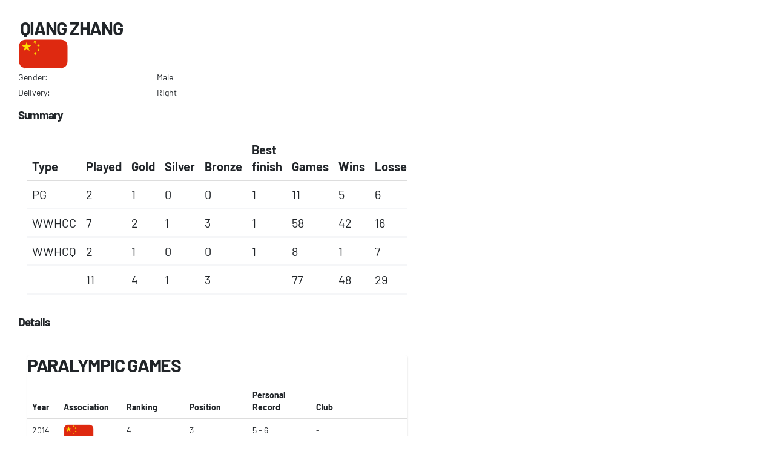

--- FILE ---
content_type: text/html; charset=utf-8
request_url: http://results.worldcurling.org/Person/Print/5059
body_size: 2406
content:
<!DOCTYPE html>
<html>
    <head>

        <meta charset="utf-8" />
        <meta name="keywords" content="Curling, Championship, Championships, Results, Statistics, Records, World, European">
        <meta name="description" content="World Curling, results and statistics." />
        <meta name="viewport" content="width=device-width, initial-scale=1.0">

        <title>Print</title>

        <link href="/Content/WCF.css" rel="stylesheet"/>
<link href="/Content/bootstrap.min.css" rel="stylesheet"/>
<link href="/Content/bootflat/css/bootflat.min.css" rel="stylesheet"/>
<link href="/Content/site.css" rel="stylesheet"/>
<link href="/Content/Gridmvc.css" rel="stylesheet"/>


        <script type="text/javascript">
            var appInsights = window.appInsights || function (config) {
                function s(config) { t[config] = function () { var i = arguments; t.queue.push(function () { t[config].apply(t, i) }) } } var t = { config: config }, r = document, f = window, e = "script", o = r.createElement(e), i, u; for (o.src = config.url || "//az416426.vo.msecnd.net/scripts/a/ai.0.js", r.getElementsByTagName(e)[0].parentNode.appendChild(o), t.cookie = r.cookie, t.queue = [], i = ["Event", "Exception", "Metric", "PageView", "Trace"]; i.length;) s("track" + i.pop()); return config.disableExceptionTracking || (i = "onerror", s("_" + i), u = f[i], f[i] = function (config, r, f, e, o) { var s = u && u(config, r, f, e, o); return s !== !0 && t["_" + i](config, r, f, e, o), s }), t
            }({
                instrumentationKey: "2c4edb7c-e14b-4fea-9efa-a826d8a56830"
            });

            window.appInsights = appInsights;
            appInsights.trackPageView();
        </script>

        <script src="/Scripts/modernizr-2.8.3.js"></script>


    </head>

    <body style="background-color: #FFFFFF; padding-top: 20px; width:19cm">
        <div class="body-content">
            


<div class="validation-summary-valid alert-warning" data-valmsg-summary="true"><ul><li style="display:none"></li>
</ul></div>


<div class="col-xs-12 row">
    <h3>Qiang Zhang</h3>
</div>

<div class="col-xs-12">
</div>

<div class="col-xs-12">
    <p>
<img alt="Flag for China" height="50" src="/Content/images/wcf-flags/CHN.png" />            &nbsp;
    </p>
</div>

<div class="col-xs-4">
    <!-- Birth date can be shown -->
    <!-- The person is deceased -->
</div>

<div class="col-xs-8">
    
</div>

<div class="col-xs-4">
    Gender:&nbsp;
</div>

<div class="col-xs-8">
    Male
</div>

<div class="col-xs-4">
    Delivery:&nbsp;
</div>

<div class="col-xs-8">
    Right
</div>


    <div class="col-xs-12">
        <h4>Summary</h4>
        <div class="col-md-12">
    <div class="validation-summary-valid alert-warning" data-valmsg-summary="true"><ul><li style="display:none"></li>
</ul></div>
    <div class="table-responsive">
        <table class="table bigger-text">

            <thead>
                <tr>
                    <th>Type</th>
                    <th>Played</th>
                    <th>Gold</th>
                    <th>Silver</th>
                    <th>Bronze</th>
                    <th>Best finish</th>
                    <th>Games</th>
                    <th>Wins</th>
                    <th>Losses</th>
                </tr>
            </thead>

            <tbody>
                    <tr>
                        <td>PG   </td>
                        <td>2</td>
                        <td>1</td>
                        <td>0</td>
                        <td>0</td>
                        <td>
1                    </td>
                    <td>11</td>
                    <td>5</td>
                    <td>6</td>
                </tr>
                    <tr>
                        <td>WWHCC</td>
                        <td>7</td>
                        <td>2</td>
                        <td>1</td>
                        <td>3</td>
                        <td>
1                    </td>
                    <td>58</td>
                    <td>42</td>
                    <td>16</td>
                </tr>
                    <tr>
                        <td>WWHCQ</td>
                        <td>2</td>
                        <td>1</td>
                        <td>0</td>
                        <td>0</td>
                        <td>
1                    </td>
                    <td>8</td>
                    <td>1</td>
                    <td>7</td>
                </tr>
                <tr style="background-color: lightgray">
                    <td>&nbsp;</td>
                    <td>11</td>
                    <td>4</td>
                    <td>1</td>
                    <td>3</td>
                    <td>&nbsp;</td>
                    <td>77</td>
                    <td>48</td>
                    <td>29</td>
                </tr>
            </tbody>
        </table>
    </div>
</div>
    </div>
    <div class="col-xs-12">
        <h4>Details</h4>
        <div class="col-md-12">
    <div class="validation-summary-valid alert-warning" data-valmsg-summary="true"><ul><li style="display:none"></li>
</ul></div>
    <div class="panel panel-default">
            <h3>Paralympic Games</h3>
            <p>
                <div class="table-responsive">
                    <table class="table">

                        <thead>
                            <tr>
                                <th class="col-md-1">Year</th>
                                <th class="col-md-2">Association</th>
                                <th class="col-md-2">Ranking</th>
                                <th class="col-md-2">Position</th>
                                <th class="col-md-2">Personal Record</th>
                                <th class="col-md-3">Club</th>
                            </tr>
                        </thead>

                        <tbody>
                                <tr>
                                    <td class="col-md-1">
2014                                    </td>
                                    <td class="col-md-2"><img alt="Flag for China" height="30" src="/Content/images/wcf-flags/CHN.png" /></td>
                                    <td class="col-md-2">


4                                    </td>
                                    <td class="col-md-2">3</td>
                                    <td class="col-md-2">5&nbsp;-&nbsp;6</td>
                                    <td class="col-md-3">
                                        -
                                </td>

                                </tr>
                                <tr>
                                    <td class="col-md-1">
2018                                    </td>
                                    <td class="col-md-2"><img alt="Flag for China" height="30" src="/Content/images/wcf-flags/CHN.png" /></td>
                                    <td class="col-md-2">


1                                    </td>
                                    <td class="col-md-2">A</td>
                                    <td class="col-md-2">0&nbsp;-&nbsp;0</td>
                                    <td class="col-md-3">
                                        -
                                </td>

                                </tr>
                        </tbody>
                    </table>
                </div>
            </p>
            <h3>World Wheelchair Curling Championships</h3>
            <p>
                <div class="table-responsive">
                    <table class="table">

                        <thead>
                            <tr>
                                <th class="col-md-1">Year</th>
                                <th class="col-md-2">Association</th>
                                <th class="col-md-2">Ranking</th>
                                <th class="col-md-2">Position</th>
                                <th class="col-md-2">Personal Record</th>
                                <th class="col-md-3">Club</th>
                            </tr>
                        </thead>

                        <tbody>
                                <tr>
                                    <td class="col-md-1">
2011                                    </td>
                                    <td class="col-md-2"><img alt="Flag for China" height="30" src="/Content/images/wcf-flags/CHN.png" /></td>
                                    <td class="col-md-2">


5                                    </td>
                                    <td class="col-md-2">A</td>
                                    <td class="col-md-2">0&nbsp;-&nbsp;0</td>
                                    <td class="col-md-3">
                                        -
                                </td>

                                </tr>
                                <tr>
                                    <td class="col-md-1">
2012                                    </td>
                                    <td class="col-md-2"><img alt="Flag for China" height="30" src="/Content/images/wcf-flags/CHN.png" /></td>
                                    <td class="col-md-2">


3                                    </td>
                                    <td class="col-md-2">A</td>
                                    <td class="col-md-2">8&nbsp;-&nbsp;2</td>
                                    <td class="col-md-3">
                                        -
                                </td>

                                </tr>
                                <tr>
                                    <td class="col-md-1">
2013                                    </td>
                                    <td class="col-md-2"><img alt="Flag for China" height="30" src="/Content/images/wcf-flags/CHN.png" /></td>
                                    <td class="col-md-2">


3                                    </td>
                                    <td class="col-md-2">A</td>
                                    <td class="col-md-2">6&nbsp;-&nbsp;5</td>
                                    <td class="col-md-3">
                                        -
                                </td>

                                </tr>
                                <tr>
                                    <td class="col-md-1">
2015                                    </td>
                                    <td class="col-md-2"><img alt="Flag for China" height="30" src="/Content/images/wcf-flags/CHN.png" /></td>
                                    <td class="col-md-2">


2                                    </td>
                                    <td class="col-md-2">3</td>
                                    <td class="col-md-2">8&nbsp;-&nbsp;3</td>
                                    <td class="col-md-3">
                                        -
                                </td>

                                </tr>
                                <tr>
                                    <td class="col-md-1">
2019                                    </td>
                                    <td class="col-md-2"><img alt="Flag for China" height="30" src="/Content/images/wcf-flags/CHN.png" /></td>
                                    <td class="col-md-2">


1                                    </td>
                                    <td class="col-md-2">A</td>
                                    <td class="col-md-2">7&nbsp;-&nbsp;2</td>
                                    <td class="col-md-3">
                                        -
                                </td>

                                </tr>
                                <tr>
                                    <td class="col-md-1">
2024                                    </td>
                                    <td class="col-md-2"><img alt="Flag for China" height="30" src="/Content/images/wcf-flags/CHN.png" /></td>
                                    <td class="col-md-2">


3                                    </td>
                                    <td class="col-md-2">2</td>
                                    <td class="col-md-2">9&nbsp;-&nbsp;4</td>
                                    <td class="col-md-3">
                                        -
                                </td>

                                </tr>
                                <tr>
                                    <td class="col-md-1">
2025                                    </td>
                                    <td class="col-md-2"><img alt="Flag for China" height="30" src="/Content/images/wcf-flags/CHN.png" /></td>
                                    <td class="col-md-2">


1                                    </td>
                                    <td class="col-md-2">A</td>
                                    <td class="col-md-2">4&nbsp;-&nbsp;0</td>
                                    <td class="col-md-3">
                                        -
                                </td>

                                </tr>
                        </tbody>
                    </table>
                </div>
            </p>
            <h3>World Wheelchair Curling Qualification Competition</h3>
            <p>
                <div class="table-responsive">
                    <table class="table">

                        <thead>
                            <tr>
                                <th class="col-md-1">Year</th>
                                <th class="col-md-2">Association</th>
                                <th class="col-md-2">Ranking</th>
                                <th class="col-md-2">Position</th>
                                <th class="col-md-2">Personal Record</th>
                                <th class="col-md-3">Club</th>
                            </tr>
                        </thead>

                        <tbody>
                                <tr>
                                    <td class="col-md-1">
2007                                    </td>
                                    <td class="col-md-2"><img alt="Flag for China" height="30" src="/Content/images/wcf-flags/CHN.png" /></td>
                                    <td class="col-md-2">


9                                    </td>
                                    <td class="col-md-2">3</td>
                                    <td class="col-md-2">1&nbsp;-&nbsp;7</td>
                                    <td class="col-md-3">
                                        -
                                </td>

                                </tr>
                                <tr>
                                    <td class="col-md-1">
2010                                    </td>
                                    <td class="col-md-2"><img alt="Flag for China" height="30" src="/Content/images/wcf-flags/CHN.png" /></td>
                                    <td class="col-md-2">


1                                    </td>
                                    <td class="col-md-2">A</td>
                                    <td class="col-md-2">0&nbsp;-&nbsp;0</td>
                                    <td class="col-md-3">
                                        -
                                </td>

                                </tr>
                        </tbody>
                    </table>
                </div>
            </p>
    </div>
</div>
    </div>



            <div class="row">
                <div class="col-xs-12">
                    <p>
                        <div class="footer-copyright text-left">
                            &copy;2001 - 2026 - World Curling, all rights reserved.
                        </div>
                    </p>
                </div>
            </div>
        </div>

        <script type="text/javascript">
            var gaJsHost = (("https:" === document.location.protocol) ? "https://ssl." : "http://www.");
            document.write(unescape("%3Cscript src='" + gaJsHost + "google-analytics.com/ga.js' type='text/javascript'%3E%3C/script%3E"));
        </script>
        <script type="text/javascript">
            try {
                var pageTracker = _gat._getTracker("UA-4241571-4");
                pageTracker._trackPageview();
            } catch (err) { }
        </script>

        <script src="/Scripts/jquery-3.7.1.js"></script>

        <script src="/Scripts/popper.min.js"></script>
<script src="/Scripts/bootstrap.min.js"></script>
<script src="/Scripts/respond.min.js"></script>

        <script src="/Content/bootflat/js/icheck.min.js"></script>
<script src="/Content/bootflat/js/jquery.fs.selecter.min.js"></script>
<script src="/Content/bootflat/js/jquery.fs.stepper.min.js"></script>


        

        <script>
            $(document).ready(function() {
                window.print();
            });
        </script>

    </body>
</html>
